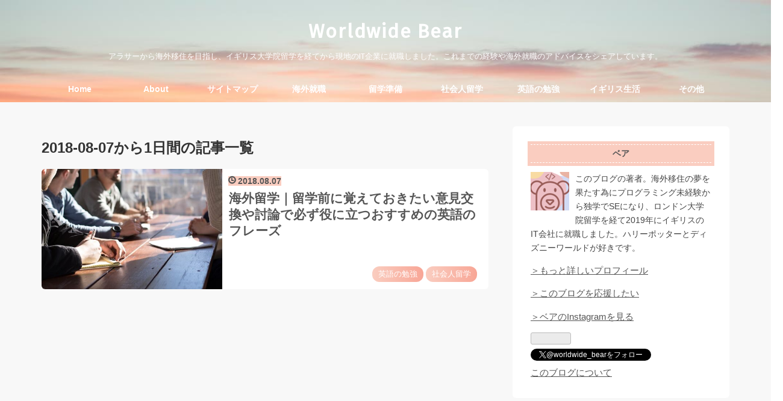

--- FILE ---
content_type: text/html; charset=utf-8
request_url: https://www.worldwidebear.net/archive/2018/08/07
body_size: 9055
content:
<!DOCTYPE html>
<html
  lang="ja"

data-admin-domain="//blog.hatena.ne.jp"
data-admin-origin="https://blog.hatena.ne.jp"
data-author="worldwidebear"
data-avail-langs="ja en"
data-blog="worldwidebear.hatenablog.com"
data-blog-comments-top-is-new="1"
data-blog-host="worldwidebear.hatenablog.com"
data-blog-is-public="1"
data-blog-name="Worldwide Bear"
data-blog-owner="worldwidebear"
data-blog-show-ads=""
data-blog-show-sleeping-ads=""
data-blog-uri="https://www.worldwidebear.net/"
data-blog-uuid="10257846132597436718"
data-blogs-uri-base="https://www.worldwidebear.net"
data-brand="pro"
data-data-layer="{&quot;hatenablog&quot;:{&quot;admin&quot;:{},&quot;analytics&quot;:{&quot;brand_property_id&quot;:&quot;&quot;,&quot;measurement_id&quot;:&quot;G-QGMLH5TXYY&quot;,&quot;non_sampling_property_id&quot;:&quot;&quot;,&quot;property_id&quot;:&quot;UA-122076692-1&quot;,&quot;separated_property_id&quot;:&quot;UA-29716941-22&quot;},&quot;blog&quot;:{&quot;blog_id&quot;:&quot;10257846132597436718&quot;,&quot;content_seems_japanese&quot;:&quot;true&quot;,&quot;disable_ads&quot;:&quot;custom_domain&quot;,&quot;enable_ads&quot;:&quot;false&quot;,&quot;enable_keyword_link&quot;:&quot;false&quot;,&quot;entry_show_footer_related_entries&quot;:&quot;true&quot;,&quot;force_pc_view&quot;:&quot;false&quot;,&quot;is_public&quot;:&quot;true&quot;,&quot;is_responsive_view&quot;:&quot;false&quot;,&quot;is_sleeping&quot;:&quot;false&quot;,&quot;lang&quot;:&quot;ja&quot;,&quot;name&quot;:&quot;Worldwide Bear&quot;,&quot;owner_name&quot;:&quot;worldwidebear&quot;,&quot;uri&quot;:&quot;https://www.worldwidebear.net/&quot;},&quot;brand&quot;:&quot;pro&quot;,&quot;page_id&quot;:&quot;archive&quot;,&quot;permalink_entry&quot;:null,&quot;pro&quot;:&quot;pro&quot;,&quot;router_type&quot;:&quot;blogs&quot;}}"
data-device="pc"
data-dont-recommend-pro="false"
data-global-domain="https://hatena.blog"
data-globalheader-color="b"
data-globalheader-type="pc"
data-has-touch-view="1"
data-help-url="https://help.hatenablog.com"
data-hide-header="1"
data-page="archive"
data-parts-domain="https://hatenablog-parts.com"
data-plus-available="1"
data-pro="true"
data-router-type="blogs"
data-sentry-dsn="https://03a33e4781a24cf2885099fed222b56d@sentry.io/1195218"
data-sentry-environment="production"
data-sentry-sample-rate="0.1"
data-static-domain="https://cdn.blog.st-hatena.com"
data-version="6ea2223fdead71a0305297e57edb30"



  itemscope
  itemtype="http://schema.org/Blog"


  data-initial-state="{}"

  >
  <head prefix="og: http://ogp.me/ns# fb: http://ogp.me/ns/fb#">

  

  
  <meta name="viewport" content="width=device-width, initial-scale=1.0" />


  


  

  <meta name="robots" content="max-image-preview:large" />


  <meta charset="utf-8"/>
  <meta http-equiv="X-UA-Compatible" content="IE=7; IE=9; IE=10; IE=11" />
  <title>2018-08-07から1日間の記事一覧 - Worldwide Bear</title>

  
  <link rel="canonical" href="https://www.worldwidebear.net/archive/2018/08/07"/>



  

<meta itemprop="name" content="2018-08-07から1日間の記事一覧 - Worldwide Bear"/>

  <meta itemprop="image" content="https://cdn.user.blog.st-hatena.com/default_entry_og_image/152930211/1559169969602022"/>


  <meta property="og:title" content="2018-08-07から1日間の記事一覧 - Worldwide Bear"/>
<meta property="og:type" content="blog"/>
  <meta property="og:url" content="https://www.worldwidebear.net/archive/2018/08/07"/>

  
  
  
  <meta property="og:image" content="https://cdn.image.st-hatena.com/image/scale/810cf64c5791fed344d76952f25b617aa539a697/backend=imagemagick;enlarge=0;height=1000;version=1;width=1200/https%3A%2F%2Fcdn.user.blog.st-hatena.com%2Fdefault_entry_og_image%2F152930211%2F1559169969602022"/>

<meta property="og:image:alt" content="2018-08-07から1日間の記事一覧 - Worldwide Bear"/>
  <meta property="og:description" content="アラサーから海外移住を目指し、イギリス大学院留学を経てから現地のIT企業に就職しました。これまでの経験や海外就職のアドバイスをシェアしています。" />
<meta property="og:site_name" content="Worldwide Bear"/>

    <meta name="twitter:card" content="summary" />  <meta name="twitter:title" content="2018-08-07から1日間の記事一覧 - Worldwide Bear" />  <meta name="twitter:description" content="アラサーから海外移住を目指し、イギリス大学院留学を経てから現地のIT企業に就職しました。これまでの経験や海外就職のアドバイスをシェアしています。" />  <meta name="twitter:app:name:iphone" content="はてなブログアプリ" />
  <meta name="twitter:app:id:iphone" content="583299321" />
  <meta name="twitter:app:url:iphone" content="hatenablog:///open?uri=https%3A%2F%2Fwww.worldwidebear.net%2Farchive%2F2018%2F08%2F07" />  <meta name="twitter:site" content="@worldwide_bear" />
  
    <meta name="google-site-verification" content="bemtcU1YSpt4XZEqQMUoMhvnoD6hGmKLpNaM6IReOCk" />
    <meta name="keywords" content="海外移住,海外生活,イギリス,語学留学,大学院,留学,ロンドン,IELTS,勉強法,プログラマ,海外就職,IT,ソフトウェアエンジニア,ITエンジニア" />


  
<script
  id="embed-gtm-data-layer-loader"
  data-data-layer-page-specific=""
>
(function() {
  function loadDataLayer(elem, attrName) {
    if (!elem) { return {}; }
    var json = elem.getAttribute(attrName);
    if (!json) { return {}; }
    return JSON.parse(json);
  }

  var globalVariables = loadDataLayer(
    document.documentElement,
    'data-data-layer'
  );
  var pageSpecificVariables = loadDataLayer(
    document.getElementById('embed-gtm-data-layer-loader'),
    'data-data-layer-page-specific'
  );

  var variables = [globalVariables, pageSpecificVariables];

  if (!window.dataLayer) {
    window.dataLayer = [];
  }

  for (var i = 0; i < variables.length; i++) {
    window.dataLayer.push(variables[i]);
  }
})();
</script>

<!-- Google Tag Manager -->
<script>(function(w,d,s,l,i){w[l]=w[l]||[];w[l].push({'gtm.start':
new Date().getTime(),event:'gtm.js'});var f=d.getElementsByTagName(s)[0],
j=d.createElement(s),dl=l!='dataLayer'?'&l='+l:'';j.async=true;j.src=
'https://www.googletagmanager.com/gtm.js?id='+i+dl;f.parentNode.insertBefore(j,f);
})(window,document,'script','dataLayer','GTM-P4CXTW');</script>
<!-- End Google Tag Manager -->











  <link rel="shortcut icon" href="https://www.worldwidebear.net/icon/favicon">
<link rel="apple-touch-icon" href="https://www.worldwidebear.net/icon/touch">
<link rel="icon" sizes="192x192" href="https://www.worldwidebear.net/icon/link">

  

<link rel="alternate" type="application/atom+xml" title="Atom" href="https://www.worldwidebear.net/feed"/>
<link rel="alternate" type="application/rss+xml" title="RSS2.0" href="https://www.worldwidebear.net/rss"/>

  
  
  <link rel="author" href="http://www.hatena.ne.jp/worldwidebear/">


  

  
      <link rel="preload" href="https://cdn-ak.f.st-hatena.com/images/fotolife/w/worldwidebear/20200728/20200728025632.jpg" as="image"/>
      <link rel="preload" href="https://cdn.image.st-hatena.com/image/scale/53adfb6504e86173b1c5b99241d02af9302c6f79/backend=imagemagick;height=500;quality=80;version=1;width=500/https%3A%2F%2Fcdn-ak.f.st-hatena.com%2Fimages%2Ffotolife%2Fw%2Fworldwidebear%2F20180807%2F20180807014153.jpg" as="image"/>


  
    
<link rel="stylesheet" type="text/css" href="https://cdn.blog.st-hatena.com/css/blog.css?version=6ea2223fdead71a0305297e57edb30"/>

    
  <link rel="stylesheet" type="text/css" href="https://usercss.blog.st-hatena.com/blog_style/10257846132597436718/b48b7c85d86af313b8d50bb27483499f81bb55fa"/>
  
  

  

  
<script> </script>

  
<style>
  div#google_afc_user,
  div.google-afc-user-container,
  div.google_afc_image,
  div.google_afc_blocklink {
      display: block !important;
  }
</style>


  

  

  <link rel="stylesheet" href="https://maxcdn.bootstrapcdn.com/font-awesome/4.7.0/css/font-awesome.min.css">
<script src="http://code.jquery.com/jquery-1.7.1.min.js"></script>
<meta name="google-site-verification" content="5UXHTjDtZcg3ikI32EXt-YPrjH0AlwCrWZzxpGqAJAc" />
<script async src="//pagead2.googlesyndication.com/pagead/js/adsbygoogle.js"></script>
<script>
  (adsbygoogle = window.adsbygoogle || []).push({
    google_ad_client: "ca-pub-6841838726593081",
    enable_page_level_ads: true
  });
</script>
<meta name="viewport" content="width=device-width,initial-scale=1.0">

  

</head>

  <body class="page-archive enable-top-editarea enable-bottom-editarea globalheader-off globalheader-ng-enabled">
    

<div id="globalheader-container"
  data-brand="hatenablog"
  style="display: none"
  >
  <iframe id="globalheader" height="37" frameborder="0" allowTransparency="true"></iframe>
</div>


  
  
  

  <div id="container">
    <div id="container-inner">
      <header id="blog-title" data-brand="hatenablog">
  <div id="blog-title-inner" >
    <div id="blog-title-content">
      <h1 id="title"><a href="https://www.worldwidebear.net/">Worldwide Bear</a></h1>
      
        <h2 id="blog-description">アラサーから海外移住を目指し、イギリス大学院留学を経てから現地のIT企業に就職しました。これまでの経験や海外就職のアドバイスをシェアしています。</h2>
      
    </div>
  </div>
</header>

      
  <div id="top-editarea">
    <style>
/* ヘッダーの余白調整 */
#blog-title {
    margin: 0 auto;
    text-align: center;
    padding: 2rem 0 1.5rem;
}
@media (max-width: 767px) {
#blog-title {
    padding: 1rem 0;

}
}
</style>
<div class="menu-trigger"><span><i class="blogicon-reorder lg"></i></span></div>
<!-- Navigation -->
<nav id="slide-menu">
	<ul>
		<li><a href="https://worldwidebear.hatenablog.com/">Home</a></li>
		<li><a href="https://worldwidebear.hatenablog.com/about">About</a></li>
		<li><a href="https://worldwidebear.hatenablog.com/sitemap">サイトマップ</a></li>
		<li><a href="https://www.worldwidebear.net/archive/category/%E6%B5%B7%E5%A4%96%E5%B0%B1%E8%81%B7">海外就職</a></li>
		<li><a href="https://worldwidebear.hatenablog.com/archive/category/%E7%95%99%E5%AD%A6%E6%BA%96%E5%82%99">留学準備</a></li>
		<li><a href="https://worldwidebear.hatenablog.com/archive/category/%E7%A4%BE%E4%BC%9A%E4%BA%BA%E7%95%99%E5%AD%A6">社会人留学</a></li>
		<li><a href="https://www.worldwidebear.net/archive/category/%E8%8B%B1%E8%AA%9E%E3%81%AE%E5%8B%89%E5%BC%B7">英語の勉強</a></li>
		<li><a href="https://worldwidebear.hatenablog.com/archive/category/%E3%82%A4%E3%82%AE%E3%83%AA%E3%82%B9%E7%94%9F%E6%B4%BB">イギリス生活</a></li>
		<li><a href="https://www.worldwidebear.net/archive/category/%E3%81%9D%E3%81%AE%E4%BB%96">その他</a></li>
		<li><div class="menu-close"><i class="fa fa-window-close fa-fw" aria-hidden="true"></i>閉じる</div></li>
	</ul>
</nav>
<script>
 (function() {
	var $body = document.body
	, $menu_trigger = $body.getElementsByClassName('menu-trigger')[0]
  , $menu_close = $body.getElementsByClassName('menu-close')[0];

	if ( typeof $menu_trigger !== 'undefined' ) {
		$menu_trigger.addEventListener('click', function() {
			$body.classList.toggle('menu-active');
		});
	}

  if ( typeof $menu_close !== 'undefined' ) {
		$menu_close.addEventListener('click', function() {
			$body.classList.remove('menu-active');
		});
	}
})();
</script>
  </div>


      
        
      
      



<div id="content">
  <div id="content-inner">
    <div id="wrapper">
      <div id="main">
        <div id="main-inner">
          

          



          

          
            <h2 class="archive-heading">
              2018-08-07から1日間の記事一覧
            </h2>
          

          
            <div class="archive-entries">
              
                
                  <section class="archive-entry test-archive-entry autopagerize_page_element" data-uuid="10257846132607981259">
<div class="archive-entry-header">
  <div class="date archive-date">
    <a href="https://www.worldwidebear.net/archive/2018/08/07" rel="nofollow">
      <time datetime="2018-08-07" title="2018-08-07">
        <span class="date-year">2018</span><span class="hyphen">-</span><span class="date-month">08</span><span class="hyphen">-</span><span class="date-day">07</span>
      </time>
    </a>
  </div>

  <h1 class="entry-title">
    <a class="entry-title-link" href="https://www.worldwidebear.net/entry/phrases-for-discussions">海外留学｜留学前に覚えておきたい意見交換や討論で必ず役に立つおすすめの英語のフレーズ</a>
    
    
  </h1>
</div>


  <div class="categories">
    
      <a href="https://www.worldwidebear.net/archive/category/%E8%8B%B1%E8%AA%9E%E3%81%AE%E5%8B%89%E5%BC%B7" class="archive-category-link category-英語の勉強">英語の勉強</a>
    
      <a href="https://www.worldwidebear.net/archive/category/%E7%A4%BE%E4%BC%9A%E4%BA%BA%E7%95%99%E5%AD%A6" class="archive-category-link category-社会人留学">社会人留学</a>
    
  </div>


  <a href="https://www.worldwidebear.net/entry/phrases-for-discussions" class="entry-thumb-link">
    <div class="entry-thumb" style="background-image: url('https://cdn.image.st-hatena.com/image/scale/53adfb6504e86173b1c5b99241d02af9302c6f79/backend=imagemagick;height=500;quality=80;version=1;width=500/https%3A%2F%2Fcdn-ak.f.st-hatena.com%2Fimages%2Ffotolife%2Fw%2Fworldwidebear%2F20180807%2F20180807014153.jpg');">
    </div>
  </a>
<div class="archive-entry-body">
  <p class="entry-description">
    
      留学中、今まで日本で暮らしていた時と比べられないぐらい討論する機会や、自分の意見を言う機会が多くなります。 普通に友人同士でご飯を食べる時ですら、政治の話や教育の話について語ることなんてしばしばあります。 また、大学院などではプレゼンをする…
    
  </p>

  
    <div class="archive-entry-tags-wrapper">
  <div class="archive-entry-tags">  </div>
</div>

  

  <span class="social-buttons">
    
    

    <span
      class="star-container"
      data-hatena-star-container
      data-hatena-star-url="https://www.worldwidebear.net/entry/phrases-for-discussions"
      data-hatena-star-title="海外留学｜留学前に覚えておきたい意見交換や討論で必ず役に立つおすすめの英語のフレーズ"
      data-hatena-star-variant="profile-icon"
      data-hatena-star-profile-url-template="https://blog.hatena.ne.jp/{username}/"
    ></span>
  </span>
</div>
</section>
              
            </div>

          
        </div>

        
      </div>
    </div>

    
<aside id="box2">
  
  <div id="box2-inner">
    
      
    
      

<div class="hatena-module hatena-module-profile">
  <div class="hatena-module-title">
    ベア
  </div>
  <div class="hatena-module-body">
    
    <a href="https://www.worldwidebear.net/about" class="profile-icon-link">
      <img src="https://cdn.profile-image.st-hatena.com/users/worldwidebear/profile.png?1600878815"
      alt="id:worldwidebear" class="profile-icon" />
    </a>
    

    

    

    
    <div class="profile-description">
      <p>このブログの著者。海外移住の夢を果たす為にプログラミング未経験から独学でSEになり、ロンドン大学院留学を経て2019年にイギリスのIT会社に就職しました。ハリーポッターとディズニーワールドが好きです。<p><a href="https://www.worldwidebear.net/about">＞もっと詳しいプロフィール</a><br />
</p><p><a href="https://www.worldwidebear.net/support" >＞このブログを応援したい</a><br />
</p><p><a href="https://www.instagram.com/worldwide_bear/" target="_blank" rel="nofollow noopener noreferrer">＞ベアのInstagramを見る</a><br />
</p></p>

    </div>
    

    
      <div class="hatena-follow-button-box btn-subscribe js-hatena-follow-button-box"
  
  >

  <a href="#" class="hatena-follow-button js-hatena-follow-button">
    <span class="subscribing">
      <span class="foreground">読者です</span>
      <span class="background">読者をやめる</span>
    </span>
    <span class="unsubscribing" data-track-name="profile-widget-subscribe-button" data-track-once>
      <span class="foreground">読者になる</span>
      <span class="background">読者になる</span>
    </span>
  </a>
  <div class="subscription-count-box js-subscription-count-box">
    <i></i>
    <u></u>
    <span class="subscription-count js-subscription-count">
    </span>
  </div>
</div>

    

    
      <div class="hatena-follow-button-box">
        <a href="https://twitter.com/worldwide_bear" title="X（Twitter）アカウント" class="btn-twitter" data-lang="ja">
          <img src="https://cdn.blog.st-hatena.com/images/theme/plofile-socialize-x.svg?version=6ea2223fdead71a0305297e57edb30" alt="X">
          <span>
            @worldwide_bearをフォロー
          </span>
        </a>
      </div>
    

    <div class="profile-about">
      <a href="https://www.worldwidebear.net/about">このブログについて</a>
    </div>

  </div>
</div>

    
      
<div class="hatena-module hatena-module-entries-access-ranking"
  data-count="10"
  data-source="access"
  data-enable_customize_format="0"
  data-display_entry_image_size_width="100"
  data-display_entry_image_size_height="100"

  data-display_entry_category="0"
  data-display_entry_image="1"
  data-display_entry_image_size_width="100"
  data-display_entry_image_size_height="100"
  data-display_entry_body_length="0"
  data-display_entry_date="0"
  data-display_entry_title_length="20"
  data-restrict_entry_title_length="0"
  data-display_bookmark_count="0"

>
  <div class="hatena-module-title">
    
      Top10 人気記事
    
  </div>
  <div class="hatena-module-body">
    
  </div>
</div>

    
      <div class="hatena-module hatena-module-recent-entries ">
  <div class="hatena-module-title">
    <a href="https://www.worldwidebear.net/archive">
      New Entries
    </a>
  </div>
  <div class="hatena-module-body">
    <ul class="recent-entries hatena-urllist urllist-with-thumbnails">
  
  
    
    <li class="urllist-item recent-entries-item">
      <div class="urllist-item-inner recent-entries-item-inner">
        
          
                      <a class="urllist-image-link recent-entries-image-link" href="https://www.worldwidebear.net/entry/goingback-to-japan-during-covid">
  <img alt="コロナ禍イギリスから日本に一時帰国した時の事前準備と到着後流れ" src="https://cdn.image.st-hatena.com/image/square/4df11dc4c98d73ea1abecf2c84eaea66f3041ce8/backend=imagemagick;height=100;version=1;width=100/https%3A%2F%2Fcdn-ak.f.st-hatena.com%2Fimages%2Ffotolife%2Fw%2Fworldwidebear%2F20220227%2F20220227062921.jpg" class="urllist-image recent-entries-image" title="コロナ禍イギリスから日本に一時帰国した時の事前準備と到着後流れ" width="100" height="100" loading="lazy">
</a>
            <div class="urllist-date-link recent-entries-date-link">
  <a href="https://www.worldwidebear.net/archive/2022/02/27" rel="nofollow">
    <time datetime="2022-02-26T21:35:34Z" title="2022年2月27日">
      2022-02-27
    </time>
  </a>
</div>

          <a href="https://www.worldwidebear.net/entry/goingback-to-japan-during-covid" class="urllist-title-link recent-entries-title-link  urllist-title recent-entries-title">コロナ禍イギリスから日本に一時帰国した時の事前準備と到着後流れ</a>




          
          

                </div>
    </li>
  
    
    <li class="urllist-item recent-entries-item">
      <div class="urllist-item-inner recent-entries-item-inner">
        
          
                      <a class="urllist-image-link recent-entries-image-link" href="https://www.worldwidebear.net/entry/2nd-pfizer-covid-vaccination-review">
  <img alt="イギリスでコロナワクチン（ファイザー）2回目を接種してきた｜副反応の体験談" src="https://cdn.image.st-hatena.com/image/square/86527d3980a73819f9acd44b6b666e01de58cdd9/backend=imagemagick;height=100;version=1;width=100/https%3A%2F%2Fcdn-ak.f.st-hatena.com%2Fimages%2Ffotolife%2Fw%2Fworldwidebear%2F20210930%2F20210930021002.jpg" class="urllist-image recent-entries-image" title="イギリスでコロナワクチン（ファイザー）2回目を接種してきた｜副反応の体験談" width="100" height="100" loading="lazy">
</a>
            <div class="urllist-date-link recent-entries-date-link">
  <a href="https://www.worldwidebear.net/archive/2021/09/30" rel="nofollow">
    <time datetime="2021-09-29T17:27:21Z" title="2021年9月30日">
      2021-09-30
    </time>
  </a>
</div>

          <a href="https://www.worldwidebear.net/entry/2nd-pfizer-covid-vaccination-review" class="urllist-title-link recent-entries-title-link  urllist-title recent-entries-title">イギリスでコロナワクチン（ファイザー）2回目を接種してきた｜副反応の体験談</a>




          
          

                </div>
    </li>
  
    
    <li class="urllist-item recent-entries-item">
      <div class="urllist-item-inner recent-entries-item-inner">
        
          
                      <a class="urllist-image-link recent-entries-image-link" href="https://www.worldwidebear.net/entry/thorpepark">
  <img alt="ロンドンから１時間ほどで行ける絶叫系遊園地ソープパーク（Thrope Park）の魅力を紹介します" src="https://cdn.image.st-hatena.com/image/square/0b9ca2e0241be2ff203e001b6aa1913580a18968/backend=imagemagick;height=100;version=1;width=100/https%3A%2F%2Fcdn-ak.f.st-hatena.com%2Fimages%2Ffotolife%2Fw%2Fworldwidebear%2F20210901%2F20210901075654.jpg" class="urllist-image recent-entries-image" title="ロンドンから１時間ほどで行ける絶叫系遊園地ソープパーク（Thrope Park）の魅力を紹介します" width="100" height="100" loading="lazy">
</a>
            <div class="urllist-date-link recent-entries-date-link">
  <a href="https://www.worldwidebear.net/archive/2021/09/01" rel="nofollow">
    <time datetime="2021-08-31T23:13:47Z" title="2021年9月1日">
      2021-09-01
    </time>
  </a>
</div>

          <a href="https://www.worldwidebear.net/entry/thorpepark" class="urllist-title-link recent-entries-title-link  urllist-title recent-entries-title">ロンドンから１時間ほどで行ける絶叫系遊園地ソープパーク（Thrope Park）の魅力を紹介します</a>




          
          

                </div>
    </li>
  
    
    <li class="urllist-item recent-entries-item">
      <div class="urllist-item-inner recent-entries-item-inner">
        
          
                      <a class="urllist-image-link recent-entries-image-link" href="https://www.worldwidebear.net/entry/pfizer-covid-vaccination-review">
  <img alt="イギリスでコロナワクチン（ファイザー）1回目を接種してきた｜副反応の体験談" src="https://cdn.image.st-hatena.com/image/square/201962452e5ddf3895f00ff25ad2e44002f2e420/backend=imagemagick;height=100;version=1;width=100/https%3A%2F%2Fcdn-ak.f.st-hatena.com%2Fimages%2Ffotolife%2Fw%2Fworldwidebear%2F20210609%2F20210609231537.jpg" class="urllist-image recent-entries-image" title="イギリスでコロナワクチン（ファイザー）1回目を接種してきた｜副反応の体験談" width="100" height="100" loading="lazy">
</a>
            <div class="urllist-date-link recent-entries-date-link">
  <a href="https://www.worldwidebear.net/archive/2021/06/10" rel="nofollow">
    <time datetime="2021-06-09T16:42:22Z" title="2021年6月10日">
      2021-06-10
    </time>
  </a>
</div>

          <a href="https://www.worldwidebear.net/entry/pfizer-covid-vaccination-review" class="urllist-title-link recent-entries-title-link  urllist-title recent-entries-title">イギリスでコロナワクチン（ファイザー）1回目を接種してきた｜副反応の体験談</a>




          
          

                </div>
    </li>
  
    
    <li class="urllist-item recent-entries-item">
      <div class="urllist-item-inner recent-entries-item-inner">
        
          
                      <a class="urllist-image-link recent-entries-image-link" href="https://www.worldwidebear.net/entry/how-to-learn-english-vocabulary-properly">
  <img alt="英語力が伸び悩んでる方におすすめしたい｜確実に英単語を覚える方法" src="https://cdn.image.st-hatena.com/image/square/c853f54352b590d5b64328aee77cc814890fd10e/backend=imagemagick;height=100;version=1;width=100/https%3A%2F%2Fcdn-ak.f.st-hatena.com%2Fimages%2Ffotolife%2Fw%2Fworldwidebear%2F20210624%2F20210624015907.jpg" class="urllist-image recent-entries-image" title="英語力が伸び悩んでる方におすすめしたい｜確実に英単語を覚える方法" width="100" height="100" loading="lazy">
</a>
            <div class="urllist-date-link recent-entries-date-link">
  <a href="https://www.worldwidebear.net/archive/2021/05/31" rel="nofollow">
    <time datetime="2021-05-30T15:00:00Z" title="2021年5月31日">
      2021-05-31
    </time>
  </a>
</div>

          <a href="https://www.worldwidebear.net/entry/how-to-learn-english-vocabulary-properly" class="urllist-title-link recent-entries-title-link  urllist-title recent-entries-title">英語力が伸び悩んでる方におすすめしたい｜確実に英単語を覚える方法</a>




          
          

                </div>
    </li>
  
</ul>

      </div>
</div>

    
      
<div class="hatena-module hatena-module-html">
    <div class="hatena-module-title">Blog Rankings</div>
  <div class="hatena-module-body">
    <a href="https://overseas.blogmura.com/emigration/ranking/in?p_cid=10941286" target="_blank" ><img src="https://b.blogmura.com/overseas/emigration/88_31.gif" width="88" height="31" border="0" alt="にほんブログ村 海外生活ブログ 海外移住へ" /></a><a href="https://overseas.blogmura.com/emigration/ranking/in?p_cid=10941286"></a>
<a href="//blog.with2.net/link/?1971717:2896" target="_blank"><img src="https://blog.with2.net/img/banner/c/banner_1/br_c_2896_1.gif" title="イギリスランキング"></a>
  </div>
</div>

    
    
  </div>
</aside>



  </div>
</div>


      

      
  <div id="bottom-editarea">
    <div id="footer_menu">
  <div class="footer_box01">
<!-- #hatena-module-search-box(検索) -->
      <div class="hatena-module hatena-module-search-box">
      <div class="hatena-module-title">Search</div>
      <div class="hatena-module-body">
      <form class="search-form" role="search" action="https://www.worldwidebear.net/search" method="get">
      <input type="text" name="q" class="search-module-input" value="" placeholder="記事を検索" required>
      <input type="submit" value="Search" class="search-module-button" />
      </form>
      </div>
      </div>
            <!-- #hatena-module-category(カテゴリー) -->
      <div class="hatena-module hatena-module-category">
      <div class="hatena-module-title">Category</div>
      <div class="hatena-module-body">
      <ul class="hatena-urllist">
      <li><a href="https://www.worldwidebear.net/archive/category/%E7%A4%BE%E4%BC%9A%E4%BA%BA%E7%95%99%E5%AD%A6">社会人留学</a></li>
      <li><a href="https://www.worldwidebear.net/archive/category/%E7%95%99%E5%AD%A6%E3%81%AE%E6%8C%81%E3%81%A1%E7%89%A9">留学の持ち物</a></li>
      <li><a href="https://www.worldwidebear.net/archive/category/%E7%95%99%E5%AD%A6%E6%BA%96%E5%82%99">留学準備</a></li>
      <li><a href="https://www.worldwidebear.net/archive/category/%E3%82%A4%E3%82%AE%E3%83%AA%E3%82%B9%E7%94%9F%E6%B4%BB">イギリス生活</a></li>
      <li><a href="https://www.worldwidebear.net/archive/category/%E8%8B%B1%E8%AA%9E%E3%81%AE%E5%8B%89%E5%BC%B7">英語の勉強</a></li>
      <li><a href="https://www.worldwidebear.net/archive/category/IELTS">IELTS</a></li>
      <li><a href="https://www.worldwidebear.net/archive/category/%E7%95%99%E5%AD%A6%E8%B2%BB%E7%94%A8">留学費用</a></li>
      <li><a href="https://www.worldwidebear.net/archive/category/%E3%81%9D%E3%81%AE%E4%BB%96">その他</a></li>
      </ul>
      </div>
      </div>
  </div>
    <div class="footer_box02">
    <!-- #hatena-module-entries-access-ranking(注目記事) -->
    <div class="hatena-module hatena-module-entries-access-ranking" data-count="4" data-source="access" data-enable_customize_format="0" data-display_entry_category="1" data-display_entry_image="1" data-display_entry_image_size_width="100" data-display_entry_image_size_height="100" data-display_entry_body_length="0" data-display_entry_date="1" data-display_entry_title_length="20" data-restrict_entry_title_length="0" data-display_bookmark_count="0">
<div class="hatena-module-title">注目記事</div>
<div class="hatena-module-body"></div>
</div>
  </div>
  <div class="footer_box03">
      <!-- ツイッター -->
      <div class="hatena-module hatena-module-search-box">
      <div class="hatena-module-title">Twitter</div>
      <div class="hatena-module-body">
<a class="twitter-timeline" data-width="300" data-height="400" href="https://twitter.com/worldwide_bear?ref_src=twsrc%5Etfw">Tweets by worldwide_bear</a> <script async src="https://platform.twitter.com/widgets.js" charset="utf-8"></script>
      </div>
      </div>
  </div>
  <div class="footer_clear">
  </div>
</div>
<div id="footerlinks">
<div class="footer-links">
  <p><a href="https://www.worldwidebear.net/contact">お問い合わせ</a>　　
    <a href="https://www.worldwidebear.net/privacy">プライバシーポリシー</a>
  </p>
</div>
<div class="copyright">
<p class="copyright">© 2021 アラサー女子プログラマの海外移住ログ All rights reserved.</p>
</div>
</div>

<script src="https://ajax.googleapis.com/ajax/libs/jquery/1.7.1/jquery.min.js"></script>
<script>
$(function () {
   /** ページトップ処理 **/
   // スクロールした場合
   $(window).scroll(function() {
       // スクロール位置が500を超えた場合
       if ($(this).scrollTop() > 500) {
           $('#pagetop').fadeIn("slow");
       } else {
           // ページトップへをフェードアウト
           $('#pagetop').fadeOut("slow");
       }
   });

   // ページトップクリック
   $('#pagetop').click(function() {
       // ページトップへスクロール
       $('html, body').animate({
           scrollTop: 0
       },"slow");
       return false;
   });
})(jQuery);
</script>

<a id="pagetop" href="#top" class="page_top" style="display: none;"><i class="fa fa-arrow-circle-o-up fa-3x"></i></a>
<script>
if (! document.URL.match("/archive")) {
[].forEach.call(document.querySelectorAll('.entry-thumb'), function(n) {
let img = n.style.backgroundImage;
img = img.substring(4, img.length - 1).replace(/"/g, '');
n.style.backgroundImage = 'url(' + img.split('/').pop().replace('%3A', ':').replace(/%2F/g, '/') + ')';
});
}(jQuery);
</script>

  </div>


    </div>
  </div>
  

  
  <script async src="https://s.hatena.ne.jp/js/widget/star.js"></script>
  
  
  <script>
    if (typeof window.Hatena === 'undefined') {
      window.Hatena = {};
    }
    if (!Hatena.hasOwnProperty('Star')) {
      Hatena.Star = {
        VERSION: 2,
      };
    }
  </script>


  
  

<div class="quote-box">
  <div class="tooltip-quote tooltip-quote-stock">
    <i class="blogicon-quote" title="引用をストック"></i>
  </div>
  <div class="tooltip-quote tooltip-quote-tweet js-tooltip-quote-tweet">
    <a class="js-tweet-quote" target="_blank" data-track-name="quote-tweet" data-track-once>
      <img src="https://cdn.blog.st-hatena.com/images/admin/quote/quote-x-icon.svg?version=6ea2223fdead71a0305297e57edb30" title="引用して投稿する" >
    </a>
  </div>
</div>

<div class="quote-stock-panel" id="quote-stock-message-box" style="position: absolute; z-index: 3000">
  <div class="message-box" id="quote-stock-succeeded-message" style="display: none">
    <p>引用をストックしました</p>
    <button class="btn btn-primary" id="quote-stock-show-editor-button" data-track-name="curation-quote-edit-button">ストック一覧を見る</button>
    <button class="btn quote-stock-close-message-button">閉じる</button>
  </div>

  <div class="message-box" id="quote-login-required-message" style="display: none">
    <p>引用するにはまずログインしてください</p>
    <button class="btn btn-primary" id="quote-login-button">ログイン</button>
    <button class="btn quote-stock-close-message-button">閉じる</button>
  </div>

  <div class="error-box" id="quote-stock-failed-message" style="display: none">
    <p>引用をストックできませんでした。再度お試しください</p>
    <button class="btn quote-stock-close-message-button">閉じる</button>
  </div>

  <div class="error-box" id="unstockable-quote-message-box" style="display: none; position: absolute; z-index: 3000;">
    <p>限定公開記事のため引用できません。</p>
  </div>
</div>

<script type="x-underscore-template" id="js-requote-button-template">
  <div class="requote-button js-requote-button">
    <button class="requote-button-btn tipsy-top" title="引用する"><i class="blogicon-quote"></i></button>
  </div>
</script>



  
  <div id="hidden-subscribe-button" style="display: none;">
    <div class="hatena-follow-button-box btn-subscribe js-hatena-follow-button-box"
  
  >

  <a href="#" class="hatena-follow-button js-hatena-follow-button">
    <span class="subscribing">
      <span class="foreground">読者です</span>
      <span class="background">読者をやめる</span>
    </span>
    <span class="unsubscribing" data-track-name="profile-widget-subscribe-button" data-track-once>
      <span class="foreground">読者になる</span>
      <span class="background">読者になる</span>
    </span>
  </a>
  <div class="subscription-count-box js-subscription-count-box">
    <i></i>
    <u></u>
    <span class="subscription-count js-subscription-count">
    </span>
  </div>
</div>

  </div>

  



    


  <script async src="https://platform.twitter.com/widgets.js" charset="utf-8"></script>

<script src="https://b.st-hatena.com/js/bookmark_button.js" charset="utf-8" async="async"></script>


<script type="text/javascript" src="https://cdn.blog.st-hatena.com/js/external/jquery.min.js?v=1.12.4&amp;version=6ea2223fdead71a0305297e57edb30"></script>







<script src="https://cdn.blog.st-hatena.com/js/texts-ja.js?version=6ea2223fdead71a0305297e57edb30"></script>



  <script id="vendors-js" data-env="production" src="https://cdn.blog.st-hatena.com/js/vendors.js?version=6ea2223fdead71a0305297e57edb30" crossorigin="anonymous"></script>

<script id="hatenablog-js" data-env="production" src="https://cdn.blog.st-hatena.com/js/hatenablog.js?version=6ea2223fdead71a0305297e57edb30" crossorigin="anonymous" data-page-id="archive-year-month-day"></script>


  <script>Hatena.Diary.GlobalHeader.init()</script>







    

    





  </body>
</html>


--- FILE ---
content_type: text/html; charset=utf-8
request_url: https://www.google.com/recaptcha/api2/aframe
body_size: 268
content:
<!DOCTYPE HTML><html><head><meta http-equiv="content-type" content="text/html; charset=UTF-8"></head><body><script nonce="6UVAz2sjA5vN-O7LTujbWw">/** Anti-fraud and anti-abuse applications only. See google.com/recaptcha */ try{var clients={'sodar':'https://pagead2.googlesyndication.com/pagead/sodar?'};window.addEventListener("message",function(a){try{if(a.source===window.parent){var b=JSON.parse(a.data);var c=clients[b['id']];if(c){var d=document.createElement('img');d.src=c+b['params']+'&rc='+(localStorage.getItem("rc::a")?sessionStorage.getItem("rc::b"):"");window.document.body.appendChild(d);sessionStorage.setItem("rc::e",parseInt(sessionStorage.getItem("rc::e")||0)+1);localStorage.setItem("rc::h",'1768858330178');}}}catch(b){}});window.parent.postMessage("_grecaptcha_ready", "*");}catch(b){}</script></body></html>